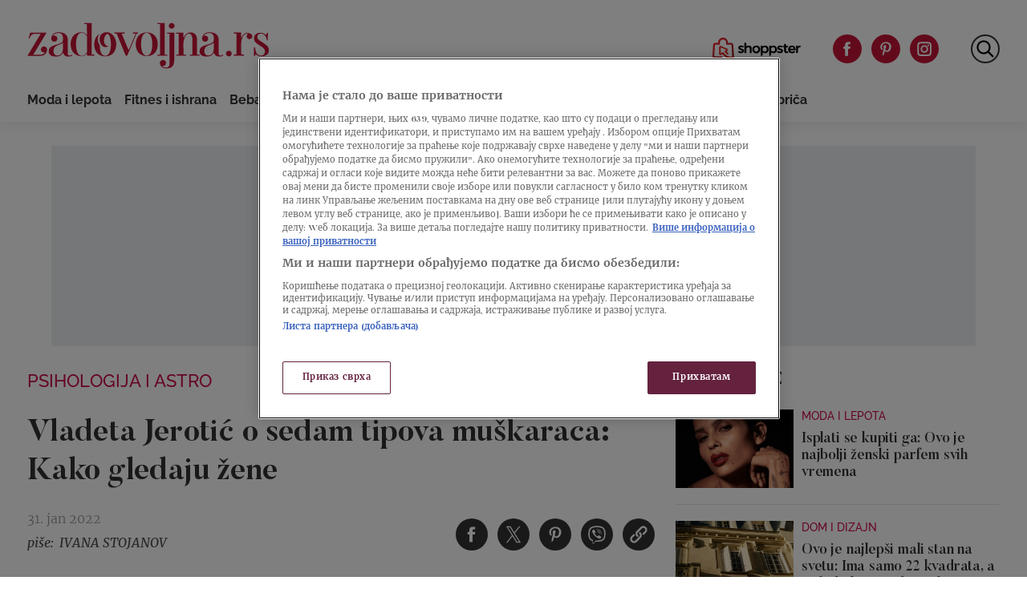

--- FILE ---
content_type: application/javascript; charset=utf-8
request_url: https://lib.wtg-ads.com/publisher/zadovoljna.nova.rs/standard.publisher.config.min.js
body_size: 8455
content:
(function(){function e(){return!(!window.googletag||!googletag.apiReady)&&(googletag.cmd.push(function(){d=googletag.defineOutOfPageSlot(i,googletag.enums.OutOfPageFormat.INTERSTITIAL),d.addService(googletag.pubads()),googletag.enableServices(),googletag.display(d),googletag.pubads().refresh([d])}),!0)}function t(){var e=document.createElement("script");e.type="text/javascript",e.src="https://securepubads.g.doubleclick.net/tag/js/gpt.js",e.async=!0,document.head.appendChild(e)}var d,i="/21876124292/zadovoljna/Zadovoljna-Interstitial";if(window.googletag=window.googletag||{cmd:[]},!e()){t();var n=setInterval(function(){e()&&clearInterval(n)},200);setTimeout(function(){clearInterval(n)},2e3)}})(),window.pbjs=window.pbjs||{que:[]},window.pbjs.que.push(function(){window.pbjs.setConfig({useBidCache:!0,userSync:{userIds:[{name:"criteo"},{name:"id5Id",params:{partner:802},storage:{type:"html5",name:"id5id",expires:90,refreshInSeconds:28800}}],auctionDelay:50}})}),window.pbjs.que.push(function(){pbjs.aliasBidder("adf","UMadf")});var sizesBillboard=[[1e3,250],[1e3,200],[980,250],[980,200],[970,250],[970,180],[970,90],[728,90],[750,200],[750,100],[320,100],[320,50],[300,100],[300,50]],sizesInfeed=[[970,250],[970,180],[970,90],[728,90],[750,200],[750,100],[336,280],[300,250],[320,100],[320,50],[300,100],[300,50]],sizesSideBrandings=[[360,1080],[160,600],[120,600]],sizesSideBanners=[[300,600],[300,250],[320,100],[320,50],[300,100],[300,50]],sizesFooter=[[1,1],[1e3,200],[970,90],[728,90],[750,200],[750,100],[468,60],[468,90],[300,100],[300,50],[320,100],[320,50]],sizesInText=[[1,1],[468,60],[468,90],[600,200],[600,250],[336,280],[300,250],[320,100],[320,50],[300,100],[300,50]],sizesAfterText=[[468,60],[468,90],[300,250],[600,200],[600,250],[320,100],[320,50],[300,100],[300,50]],sizesDynamicInText=[[1,1],[336,280],[300,250],[320,100],[320,50],[300,100],[300,50]],pbSizeBillboard=[{BidderSize:[1e3,250],BidderSizeSent:[[1e3,250],[1e3,200],[980,200],[980,250],[970,250],[970,180]],bids:[{bidder:"amx",params:{tagId:"d2F5dG9ncm93LnBs"}},{bidder:"onetag",params:{pubId:"775f9dcfac64c3b"}},{bidder:"adagio",params:{organizationId:"1031",site:"nova-rs",useAdUnitCodeAsAdUnitElementId:!0,useAdUnitCodeAsPlacement:!0,environment:"desktop/mobile"}},{bidder:"appnexus",params:{placementId:"27659502"}},{bidder:"connectad",params:{networkId:118,siteId:1071873}},{bidder:"criteo",params:{pubid:"100687",networkId:8025}},{bidder:"rtbhouse",params:{publisherId:"DPvmdEIcN6xczqVEVpOV",region:"prebid-eu"}},{bidder:"rubicon",params:{accountId:"17862",siteId:"448320",zoneId:"2596206"}},{bidder:"smartadserver",params:{siteId:"550729",pageId:"1684800",formatId:"108617",domain:"//prg.smartadserver.com"}},{bidder:"richaudience",params:{pid:"jk0x3day3f",supplyType:"site"}},{bidder:"teads",params:{placementId:"209132",pageId:"193711"}},{bidder:"UMadf",params:{mid:"1572378"}},{bidder:"UMadf",params:{mid:"1983693"}}]},{BidderSize:[970,250],BidderSizeSent:[[970,250],[970,180],[970,90],[728,90]],bids:[{bidder:"amx",params:{tagId:"d2F5dG9ncm93LnBs"}},{bidder:"onetag",params:{pubId:"775f9dcfac64c3b"}},{bidder:"adagio",params:{organizationId:"1031",site:"nova-rs",useAdUnitCodeAsAdUnitElementId:!0,useAdUnitCodeAsPlacement:!0,environment:"desktop/mobile"}},{bidder:"appnexus",params:{placementId:"27659502"}},{bidder:"connectad",params:{networkId:118,siteId:1071873}},{bidder:"criteo",params:{pubid:"100687",networkId:8025}},{bidder:"rtbhouse",params:{publisherId:"DPvmdEIcN6xczqVEVpOV",region:"prebid-eu"}},{bidder:"rubicon",params:{accountId:"17862",siteId:"448320",zoneId:"2596206"}},{bidder:"smartadserver",params:{siteId:"550729",pageId:"1684800",formatId:"62524",domain:"//prg.smartadserver.com"}},{bidder:"richaudience",params:{pid:"jk0x3day3f",supplyType:"site"}},{bidder:"teads",params:{placementId:"209132",pageId:"193711"}},{bidder:"UMadf",params:{mid:"1572378"}},{bidder:"UMadf",params:{mid:"1983693"}}]},{BidderSize:[728,90],BidderSizeSent:[[728,90],[750,200],[750,100],[468,60],[468,90]],bids:[{bidder:"amx",params:{tagId:"d2F5dG9ncm93LnBs"}},{bidder:"onetag",params:{pubId:"775f9dcfac64c3b"}},{bidder:"adagio",params:{organizationId:"1031",site:"nova-rs",useAdUnitCodeAsAdUnitElementId:!0,useAdUnitCodeAsPlacement:!0,environment:"desktop/mobile"}},{bidder:"appnexus",params:{placementId:"27659502"}},{bidder:"connectad",params:{networkId:118,siteId:1071873}},{bidder:"criteo",params:{pubid:"100687",networkId:8025}},{bidder:"rtbhouse",params:{publisherId:"DPvmdEIcN6xczqVEVpOV",region:"prebid-eu"}},{bidder:"rubicon",params:{accountId:"17862",siteId:"448320",zoneId:"2596206"}},{bidder:"smartadserver",params:{siteId:"550729",pageId:"1684800",formatId:"62186",domain:"//prg.smartadserver.com"}},{bidder:"richaudience",params:{pid:"Gr6zQvmHDq",supplyType:"site"}},{bidder:"teads",params:{placementId:"209132",pageId:"193711"}},{bidder:"UMadf",params:{mid:"1572379"}}]},{BidderSize:[320,100],BidderSizeSent:[[320,100],[320,50],[300,100],[300,50]],bids:[{bidder:"amx",params:{tagId:"d2F5dG9ncm93LnBs"}},{bidder:"onetag",params:{pubId:"775f9dcfac64c3b"}},{bidder:"adagio",params:{organizationId:"1031",site:"nova-rs",useAdUnitCodeAsAdUnitElementId:!0,useAdUnitCodeAsPlacement:!0,environment:"desktop/mobile"}},{bidder:"appnexus",params:{placementId:"27659502"}},{bidder:"connectad",params:{networkId:118,siteId:1071873}},{bidder:"criteo",params:{pubid:"100687",networkId:8025}},{bidder:"rtbhouse",params:{publisherId:"DPvmdEIcN6xczqVEVpOV",region:"prebid-eu"}},{bidder:"rubicon",params:{accountId:"17862",siteId:"448320",zoneId:"2596206"}},{bidder:"smartadserver",params:{siteId:"550729",pageId:"1684800",formatId:"62429",domain:"//prg.smartadserver.com"}},{bidder:"richaudience",params:{pid:"O1teWjFHkW",supplyType:"site"}},{bidder:"teads",params:{placementId:"209132",pageId:"193711"}},{bidder:"UMadf",params:{mid:"1572376"}},{bidder:"UMadf",params:{mid:"1854671"}}]}],pbSizeInfeed=[{BidderSize:[970,250],BidderSizeSent:[[970,180],[970,250],[970,90],[728,90],[750,200],[750,100]],bids:[{bidder:"amx",params:{tagId:"d2F5dG9ncm93LnBs"}},{bidder:"onetag",params:{pubId:"775f9dcfac64c3b"}},{bidder:"adagio",params:{organizationId:"1031",site:"nova-rs",useAdUnitCodeAsAdUnitElementId:!0,useAdUnitCodeAsPlacement:!0,environment:"desktop/mobile"}},{bidder:"appnexus",params:{placementId:"27659502"}},{bidder:"connectad",params:{networkId:118,siteId:1071873}},{bidder:"criteo",params:{pubid:"100687",networkId:8025}},{bidder:"rtbhouse",params:{publisherId:"DPvmdEIcN6xczqVEVpOV",region:"prebid-eu"}},{bidder:"rubicon",params:{accountId:"17862",siteId:"448320",zoneId:"2596206"}},{bidder:"smartadserver",params:{siteId:"550729",pageId:"1684800",formatId:"62524",domain:"//prg.smartadserver.com"}},{bidder:"richaudience",params:{pid:"jk0x3day3f",supplyType:"site"}},{bidder:"teads",params:{placementId:"209133",pageId:"193712"}},{bidder:"UMadf",params:{mid:"1572378"}},{bidder:"UMadf",params:{mid:"1983693"}}]},{BidderSize:[728,90],BidderSizeSent:[[728,90],[750,200],[750,100],[468,60],[468,90]],bids:[{bidder:"amx",params:{tagId:"d2F5dG9ncm93LnBs"}},{bidder:"onetag",params:{pubId:"775f9dcfac64c3b"}},{bidder:"adagio",params:{organizationId:"1031",site:"nova-rs",useAdUnitCodeAsAdUnitElementId:!0,useAdUnitCodeAsPlacement:!0,environment:"desktop/mobile"}},{bidder:"appnexus",params:{placementId:"27659502"}},{bidder:"connectad",params:{networkId:118,siteId:1071873}},{bidder:"criteo",params:{pubid:"100687",networkId:8025}},{bidder:"rtbhouse",params:{publisherId:"DPvmdEIcN6xczqVEVpOV",region:"prebid-eu"}},{bidder:"rubicon",params:{accountId:"17862",siteId:"448320",zoneId:"2596206"}},{bidder:"smartadserver",params:{siteId:"550729",pageId:"1684800",formatId:"62186",domain:"//prg.smartadserver.com"}},{bidder:"richaudience",params:{pid:"Gr6zQvmHDq",supplyType:"site"}},{bidder:"teads",params:{placementId:"209133",pageId:"193712"}},{bidder:"UMadf",params:{mid:"1572379"}}]},{BidderSize:[336,280],BidderSizeSent:[[336,280],[300,250],[320,100],[320,50],[300,100],[300,50]],bids:[{bidder:"amx",params:{tagId:"d2F5dG9ncm93LnBs"}},{bidder:"onetag",params:{pubId:"775f9dcfac64c3b"}},{bidder:"adagio",params:{organizationId:"1031",site:"nova-rs",useAdUnitCodeAsAdUnitElementId:!0,useAdUnitCodeAsPlacement:!0,environment:"desktop/mobile"}},{bidder:"appnexus",params:{placementId:"27659502"}},{bidder:"connectad",params:{networkId:118,siteId:1071873}},{bidder:"criteo",params:{pubid:"100687",networkId:8025}},{bidder:"rtbhouse",params:{publisherId:"DPvmdEIcN6xczqVEVpOV",region:"prebid-eu"}},{bidder:"rubicon",params:{accountId:"17862",siteId:"448320",zoneId:"2596206"}},{bidder:"smartadserver",params:{siteId:"550729",pageId:"1684800",formatId:"62431",domain:"//prg.smartadserver.com"}},{bidder:"richaudience",params:{pid:"cK0npj6ROJ",supplyType:"site"}},{bidder:"teads",params:{placementId:"209133",pageId:"193712"}},{bidder:"UMadf",params:{mid:"1572376"}},{bidder:"UMadf",params:{mid:"1983662"}}]}],pbSizeSideBrandings=[{BidderSize:[160,600],BidderSizeSent:[[160,600],[120,600]],bids:[{bidder:"amx",params:{tagId:"d2F5dG9ncm93LnBs"}},{bidder:"onetag",params:{pubId:"775f9dcfac64c3b"}},{bidder:"appnexus",params:{placementId:"27659502"}},{bidder:"connectad",params:{networkId:118,siteId:1071873}},{bidder:"criteo",params:{pubid:"100687",networkId:8025}},{bidder:"rtbhouse",params:{publisherId:"DPvmdEIcN6xczqVEVpOV",region:"prebid-eu"}},{bidder:"rubicon",params:{accountId:"17862",siteId:"448320",zoneId:"2596206"}},{bidder:"smartadserver",params:{siteId:"550729",pageId:"1684800",formatId:"62244",domain:"//prg.smartadserver.com"}},{bidder:"richaudience",params:{pid:"m4ZvqqXXuc",supplyType:"site"}},{bidder:"adagio",params:{organizationId:"1031",site:"zadovoljna-nova-rs",useAdUnitCodeAsAdUnitElementId:!0,placement:"ATF/BTF",environment:"desktop/mobile"}},{bidder:"UMadf",params:{mid:"1558904"}},{bidder:"teads",params:{placementId:"209132",pageId:"193711"}}]}],pbSizeSideBanners=[{BidderSize:[300,600],BidderSizeSent:[[300,600],[300,250],[320,100],[320,50],[300,100],[300,50]],bids:[{bidder:"amx",params:{tagId:"d2F5dG9ncm93LnBs"}},{bidder:"onetag",params:{pubId:"775f9dcfac64c3b"}},{bidder:"adagio",params:{organizationId:"1031",site:"nova-rs",useAdUnitCodeAsAdUnitElementId:!0,useAdUnitCodeAsPlacement:!0,environment:"desktop/mobile"}},{bidder:"appnexus",params:{placementId:"27659502"}},{bidder:"connectad",params:{networkId:118,siteId:1071873}},{bidder:"criteo",params:{pubid:"100687",networkId:8025}},{bidder:"rtbhouse",params:{publisherId:"DPvmdEIcN6xczqVEVpOV",region:"prebid-eu"}},{bidder:"rubicon",params:{accountId:"17862",siteId:"448320",zoneId:"2596206"}},{bidder:"smartadserver",params:{siteId:"550729",pageId:"1684800",formatId:"62189",domain:"//prg.smartadserver.com"}},{bidder:"richaudience",params:{pid:"9r462yHOKA",supplyType:"site"}},{bidder:"teads",params:{placementId:"209132",pageId:"193711"}},{bidder:"UMadf",params:{mid:"1572377"}},{bidder:"UMadf",params:{mid:"1983688"}}]},{BidderSize:[300,250],BidderSizeSent:[[300,250],[320,100],[320,50],[300,100],[300,50]],bids:[{bidder:"amx",params:{tagId:"d2F5dG9ncm93LnBs"}},{bidder:"onetag",params:{pubId:"775f9dcfac64c3b"}},{bidder:"adagio",params:{organizationId:"1031",site:"nova-rs",useAdUnitCodeAsAdUnitElementId:!0,useAdUnitCodeAsPlacement:!0,environment:"desktop/mobile"}},{bidder:"appnexus",params:{placementId:"27659502"}},{bidder:"connectad",params:{networkId:118,siteId:1071873}},{bidder:"criteo",params:{pubid:"100687",networkId:8025}},{bidder:"rtbhouse",params:{publisherId:"DPvmdEIcN6xczqVEVpOV",region:"prebid-eu"}},{bidder:"rubicon",params:{accountId:"17862",siteId:"448320",zoneId:"2596206"}},{bidder:"smartadserver",params:{siteId:"550729",pageId:"1684800",formatId:"32923",domain:"//prg.smartadserver.com"}},{bidder:"richaudience",params:{pid:"cK0npj6ROJ",supplyType:"site"}},{bidder:"teads",params:{placementId:"209132",pageId:"193711"}},{bidder:"UMadf",params:{mid:"1572375"}},{bidder:"UMadf",params:{mid:"1983662"}}]}],pbSizeFooter=[{BidderSize:[970,90],BidderSizeSent:[[1e3,200],[970,90],[728,90],[750,200],[750,100],[468,60],[468,90]],bids:[{bidder:"amx",params:{tagId:"d2F5dG9ncm93LnBs"}},{bidder:"onetag",params:{pubId:"775f9dcfac64c3b"}},{bidder:"adagio",params:{organizationId:"1031",site:"zadovoljna-nova-rs",useAdUnitCodeAsAdUnitElementId:!0,placement:"ATF/BTF",environment:"desktop/mobile"}},{bidder:"appnexus",params:{placementId:"27659502"}},{bidder:"connectad",params:{networkId:118,siteId:1071873}},{bidder:"criteo",params:{pubid:"100687",networkId:8025}},{bidder:"rtbhouse",params:{publisherId:"DPvmdEIcN6xczqVEVpOV",region:"prebid-eu"}},{bidder:"rubicon",params:{accountId:"17862",siteId:"448320",zoneId:"2596206"}},{bidder:"smartadserver",params:{siteId:"550729",pageId:"1684800",formatId:"63332",domain:"//prg.smartadserver.com"}},{bidder:"richaudience",params:{pid:"fWfdqeTqdx",supplyType:"site"}},{bidder:"teads",params:{placementId:"209132",pageId:"193711"}},{bidder:"UMadf",params:{mid:"1572379"}}]},{BidderSize:[728,90],BidderSizeSent:[[728,90],[750,200],[750,100],[468,60],[468,90]],bids:[{bidder:"amx",params:{tagId:"d2F5dG9ncm93LnBs"}},{bidder:"onetag",params:{pubId:"775f9dcfac64c3b"}},{bidder:"adagio",params:{organizationId:"1031",site:"nova-rs",useAdUnitCodeAsAdUnitElementId:!0,useAdUnitCodeAsPlacement:!0,environment:"desktop/mobile"}},{bidder:"appnexus",params:{placementId:"27659502"}},{bidder:"connectad",params:{networkId:118,siteId:1071873}},{bidder:"criteo",params:{pubid:"100687",networkId:8025}},{bidder:"rtbhouse",params:{publisherId:"DPvmdEIcN6xczqVEVpOV",region:"prebid-eu"}},{bidder:"rubicon",params:{accountId:"17862",siteId:"448320",zoneId:"2596206"}},{bidder:"smartadserver",params:{siteId:"550729",pageId:"1684800",formatId:"62186",domain:"//prg.smartadserver.com"}},{bidder:"richaudience",params:{pid:"Gr6zQvmHDq",supplyType:"site"}},{bidder:"teads",params:{placementId:"209132",pageId:"193711"}},{bidder:"UMadf",params:{mid:"1572379"}}]},{BidderSize:[320,100],BidderSizeSent:[[300,100],[300,50],[320,100],[320,50]],bids:[{bidder:"amx",params:{tagId:"d2F5dG9ncm93LnBs"}},{bidder:"onetag",params:{pubId:"775f9dcfac64c3b"}},{bidder:"adagio",params:{organizationId:"1031",site:"nova-rs",useAdUnitCodeAsAdUnitElementId:!0,useAdUnitCodeAsPlacement:!0,environment:"desktop/mobile"}},{bidder:"appnexus",params:{placementId:"27659502"}},{bidder:"connectad",params:{networkId:118,siteId:1071873}},{bidder:"criteo",params:{pubid:"100687",networkId:8025}},{bidder:"rtbhouse",params:{publisherId:"DPvmdEIcN6xczqVEVpOV",region:"prebid-eu"}},{bidder:"rubicon",params:{accountId:"17862",siteId:"448320",zoneId:"2596206"}},{bidder:"smartadserver",params:{siteId:"550729",pageId:"1684800",formatId:"62429",domain:"//prg.smartadserver.com"}},{bidder:"richaudience",params:{pid:"O1teWjFHkW",supplyType:"site"}},{bidder:"teads",params:{placementId:"209132",pageId:"193711"}},{bidder:"UMadf",params:{mid:"1572376"}},{bidder:"UMadf",params:{mid:"1854671"}}]}],pbSizeInText=[{BidderSize:[600,250],BidderSizeSent:[[468,60],[468,90],[300,250],[600,200],[600,250]],bids:[{bidder:"amx",params:{tagId:"d2F5dG9ncm93LnBs"}},{bidder:"onetag",params:{pubId:"775f9dcfac64c3b"}},{bidder:"adagio",params:{organizationId:"1031",site:"nova-rs",useAdUnitCodeAsAdUnitElementId:!0,useAdUnitCodeAsPlacement:!0,environment:"desktop/mobile"}},{bidder:"appnexus",params:{placementId:"27659502"}},{bidder:"connectad",params:{networkId:118,siteId:1071873}},{bidder:"criteo",params:{pubid:"100687",networkId:8025}},{bidder:"rtbhouse",params:{publisherId:"DPvmdEIcN6xczqVEVpOV",region:"prebid-eu"}},{bidder:"rubicon",params:{accountId:"17862",siteId:"448320",zoneId:"2596206"}},{bidder:"smartadserver",params:{siteId:"550729",pageId:"1684800",formatId:"62186",domain:"//prg.smartadserver.com"}},{bidder:"richaudience",params:{pid:"v9UU98F4To",supplyType:"site"}},{bidder:"teads",params:{placementId:"209133",pageId:"193712"}},{bidder:"UMadf",params:{mid:"1572379"}}]},{BidderSize:[468,60],BidderSizeSent:[[468,60],[468,90],[300,250],[600,200],[600,250],[336,280]],bids:[{bidder:"amx",params:{tagId:"d2F5dG9ncm93LnBs"}},{bidder:"onetag",params:{pubId:"775f9dcfac64c3b"}},{bidder:"adagio",params:{organizationId:"1031",site:"nova-rs",useAdUnitCodeAsAdUnitElementId:!0,useAdUnitCodeAsPlacement:!0,environment:"desktop/mobile"}},{bidder:"appnexus",params:{placementId:"27659502"}},{bidder:"connectad",params:{networkId:118,siteId:1071873}},{bidder:"criteo",params:{pubid:"100687",networkId:8025}},{bidder:"rtbhouse",params:{publisherId:"DPvmdEIcN6xczqVEVpOV",region:"prebid-eu"}},{bidder:"rubicon",params:{accountId:"17862",siteId:"448320",zoneId:"2596206"}},{bidder:"smartadserver",params:{siteId:"550729",pageId:"1684800",formatId:"63831",domain:"//prg.smartadserver.com"}},{bidder:"richaudience",params:{pid:"v9UU98F4To",supplyType:"site"}},{bidder:"teads",params:{placementId:"209133",pageId:"193712"}},{bidder:"UMadf",params:{mid:"1572379"}}]},{BidderSize:[336,280],BidderSizeSent:[[336,280],[300,250],[320,100],[320,50],[300,100],[300,50]],bids:[{bidder:"amx",params:{tagId:"d2F5dG9ncm93LnBs"}},{bidder:"onetag",params:{pubId:"775f9dcfac64c3b"}},{bidder:"adagio",params:{organizationId:"1031",site:"nova-rs",useAdUnitCodeAsAdUnitElementId:!0,useAdUnitCodeAsPlacement:!0,environment:"desktop/mobile"}},{bidder:"appnexus",params:{placementId:"27659502"}},{bidder:"connectad",params:{networkId:118,siteId:1071873}},{bidder:"criteo",params:{pubid:"100687",networkId:8025}},{bidder:"rtbhouse",params:{publisherId:"DPvmdEIcN6xczqVEVpOV",region:"prebid-eu"}},{bidder:"rubicon",params:{accountId:"17862",siteId:"448320",zoneId:"2596206"}},{bidder:"smartadserver",params:{siteId:"550729",pageId:"1684800",formatId:"62431",domain:"//prg.smartadserver.com"}},{bidder:"richaudience",params:{pid:"cK0npj6ROJ",supplyType:"site"}},{bidder:"teads",params:{placementId:"209133",pageId:"193712"}},{bidder:"UMadf",params:{mid:"1572375"}},{bidder:"UMadf",params:{mid:"1983684"}}]}],pbSizeAfterText=[{BidderSize:[600,250],BidderSizeSent:[[468,60],[468,90],[300,250],[600,200],[600,250]],bids:[{bidder:"amx",params:{tagId:"d2F5dG9ncm93LnBs"}},{bidder:"onetag",params:{pubId:"775f9dcfac64c3b"}},{bidder:"adagio",params:{organizationId:"1031",site:"nova-rs",useAdUnitCodeAsAdUnitElementId:!0,useAdUnitCodeAsPlacement:!0,environment:"desktop/mobile"}},{bidder:"appnexus",params:{placementId:"27659502"}},{bidder:"connectad",params:{networkId:118,siteId:1071873}},{bidder:"criteo",params:{pubid:"100687",networkId:8025}},{bidder:"rtbhouse",params:{publisherId:"DPvmdEIcN6xczqVEVpOV",region:"prebid-eu"}},{bidder:"rubicon",params:{accountId:"17862",siteId:"448320",zoneId:"2596206"}},{bidder:"smartadserver",params:{siteId:"550729",pageId:"1684800",formatId:"118105",domain:"//prg.smartadserver.com"}},{bidder:"richaudience",params:{pid:"v9UU98F4To",supplyType:"site"}},{bidder:"teads",params:{placementId:"209133",pageId:"193712"}},{bidder:"UMadf",params:{mid:"1572379"}}]},{BidderSize:[468,60],BidderSizeSent:[[468,60],[468,90],[300,250],[320,100],[320,50],[300,100],[300,50]],bids:[{bidder:"amx",params:{tagId:"d2F5dG9ncm93LnBs"}},{bidder:"onetag",params:{pubId:"775f9dcfac64c3b"}},{bidder:"adagio",params:{organizationId:"1031",site:"nova-rs",useAdUnitCodeAsAdUnitElementId:!0,useAdUnitCodeAsPlacement:!0,environment:"desktop/mobile"}},{bidder:"appnexus",params:{placementId:"27659502"}},{bidder:"connectad",params:{networkId:118,siteId:1071873}},{bidder:"criteo",params:{pubid:"100687",networkId:8025}},{bidder:"rtbhouse",params:{publisherId:"DPvmdEIcN6xczqVEVpOV",region:"prebid-eu"}},{bidder:"rubicon",params:{accountId:"17862",siteId:"448320",zoneId:"2596206"}},{bidder:"smartadserver",params:{siteId:"550729",pageId:"1684800",formatId:"63831",domain:"//prg.smartadserver.com"}},{bidder:"richaudience",params:{pid:"v9UU98F4To",supplyType:"site"}},{bidder:"teads",params:{placementId:"209133",pageId:"193712"}},{bidder:"UMadf",params:{mid:"1572375"}}]},{BidderSize:[300,250],BidderSizeSent:[[300,250],[320,100],[320,50],[300,100],[300,50]],bids:[{bidder:"amx",params:{tagId:"d2F5dG9ncm93LnBs"}},{bidder:"onetag",params:{pubId:"775f9dcfac64c3b"}},{bidder:"adagio",params:{organizationId:"1031",site:"nova-rs",useAdUnitCodeAsAdUnitElementId:!0,useAdUnitCodeAsPlacement:!0,environment:"desktop/mobile"}},{bidder:"appnexus",params:{placementId:"27659502"}},{bidder:"connectad",params:{networkId:118,siteId:1071873}},{bidder:"criteo",params:{pubid:"100687",networkId:8025}},{bidder:"rtbhouse",params:{publisherId:"DPvmdEIcN6xczqVEVpOV",region:"prebid-eu"}},{bidder:"rubicon",params:{accountId:"17862",siteId:"448320",zoneId:"2596206"}},{bidder:"smartadserver",params:{siteId:"550729",pageId:"1684800",formatId:"32923",domain:"//prg.smartadserver.com"}},{bidder:"richaudience",params:{pid:"cK0npj6ROJ",supplyType:"site"}},{bidder:"teads",params:{placementId:"209133",pageId:"193712"}},{bidder:"UMadf",params:{mid:"1572375"}},{bidder:"UMadf",params:{mid:"1983662"}}]}],pbSizeDynamicInText=[{BidderSize:[336,280],BidderSizeSent:[[336,280],[300,250],[320,100],[320,50],[300,100],[300,50]],bids:[{bidder:"amx",params:{tagId:"d2F5dG9ncm93LnBs"}},{bidder:"onetag",params:{pubId:"775f9dcfac64c3b"}},{bidder:"adagio",params:{organizationId:"1031",site:"nova-rs",useAdUnitCodeAsAdUnitElementId:!0,useAdUnitCodeAsPlacement:!0,environment:"desktop/mobile"}},{bidder:"appnexus",params:{placementId:"27659502"}},{bidder:"connectad",params:{networkId:118,siteId:1071873}},{bidder:"criteo",params:{pubid:"100687",networkId:8025}},{bidder:"rtbhouse",params:{publisherId:"DPvmdEIcN6xczqVEVpOV",region:"prebid-eu"}},{bidder:"rubicon",params:{accountId:"17862",siteId:"448320",zoneId:"2596206"}},{bidder:"smartadserver",params:{siteId:"550729",pageId:"1684800",formatId:"62431",domain:"//prg.smartadserver.com"}},{bidder:"richaudience",params:{pid:"cK0npj6ROJ",supplyType:"site"}},{bidder:"teads",params:{placementId:"209133",pageId:"193712"}},{bidder:"UMadf",params:{mid:"1572375"}},{bidder:"UMadf",params:{mid:"1983662"}}]}],mappingBillboard=[[[2e3,21],[[1400,250],[1200,250],[1e3,250],[1e3,200],[980,250],[980,200],[970,250],[970,180],[970,90],[728,90],[750,200],[750,100],[1,1]]],[[1800,21],[[1200,250],[1e3,250],[1e3,200],[980,250],[980,200],[970,250],[970,180],[970,90],[728,90],[750,200],[750,100],[1,1]]],[[1023,21],[[1e3,250],[1e3,200],[980,250],[980,200],[970,250],[970,180],[970,90],[728,90],[750,200],[750,100],[1,1]]],[[768,21],[[728,90],[750,200],[750,100],[1,1]]],[[320,21],[[320,100],[320,50],[300,100],[300,50],[1,1]]],[[21,21],[[320,100],[320,50],[300,100],[300,50],[1,1]]]],mappingInfeed=[[[1023,21],[[970,180],[970,250],[970,90],[728,90],[750,200],[750,100],[1,1]]],[[768,21],[[728,90],[750,200],[750,100],[1,1]]],[[512,21],[[336,280],[300,250],[320,100],[320,50],[300,100],[300,50],[1,1]]],[[340,21],[[336,280],[300,250],[320,100],[320,50],[300,100],[300,50],[1,1]]],[[320,21],[[336,280],[300,250],[320,100],[320,50],[300,100],[300,50],[1,1]]],[[21,21],[[336,280],[300,250],[320,100],[320,50],[300,100],[300,50],[1,1]]]],mappingSideBrandings=[[[1365,21],[[360,1080],[120,600],[160,600],[1,1]]],[[21,21],[]]],mappingSideBanners=[[[1023,21],[[300,250],[300,600],[1,1]]],[[320,21],[[300,250],[320,100],[320,50],[300,100],[300,50],[1,1]]],[[21,21],[[300,250],[320,100],[320,50],[300,100],[300,50],[1,1]]]],mappingFooter=[[[1023,21],[[1,1],[1e3,200],[970,90],[750,200],[750,100],[728,90]]],[[768,21],[[1,1],[750,200],[750,100],[728,90],[468,60],[468,90]]],[[320,21],[[1,1],[300,100],[300,50],[320,100],[320,50]]],[[21,21],[[1,1],[300,100],[300,50],[320,100],[320,50]]]],mappingInText=[[[1780,21],[[1,1],[468,60],[468,90],[300,250],[600,200],[600,250]]],[[1024,21],[[1,1],[468,60],[468,90],[300,250],[600,200],[600,250]]],[[512,21],[[1,1],[468,60],[468,90],[336,280],[300,250]]],[[340,21],[[1,1],[336,280],[300,250],[320,100],[320,50],[300,100],[300,50]]],[[320,21],[[1,1],[300,250],[320,100],[320,50],[300,100],[300,50]]],[[21,21],[[1,1],[300,250]]]],mappingAfterText=[[[1780,21],[[468,60],[468,90],[300,250],[600,200],[600,250],[1,1]]],[[1024,21],[[468,60],[468,90],[300,250],[600,200],[600,250],[1,1]]],[[512,21],[[468,60],[300,250],[320,100],[320,50],[300,100],[300,50],[1,1]]],[[320,21],[[300,250],[320,100],[320,50],[300,100],[300,50],[1,1]]],[[21,21],[[300,250],[320,100],[320,50],[300,100],[300,50],[1,1]]]],mappingDynamicInText=[[[768,21],[]],[[21,21],[[1,1],[336,280],[300,250],[320,100],[320,50],[300,100],[300,50],[1,1]]]];w2g.publisherConfigCallback(conf={adDelay:!0,slotsCss:!1,gdpr:{set:!0,v2:!0},wtgl:!0,slots:[{SlotId:"div-gpt-ad-1618306416590-0",type:{name:"lazy",px:"250"},Handle:{selector:"",insert:{type:"after"}},AdUnitName:"/21876124292/zadovoljna/zadovoljna-bilbord",Sizes:sizesBillboard,PBSize:pbSizeBillboard,Mapping:mappingBillboard},{SlotId:"div-gpt-ad-1611237983577-0-passback",type:{name:"runonevent",event:"testPassback"},Handle:{selector:"",insert:{type:"after"}},AdUnitName:"/21876124292/zadovoljna/zadovoljna-bilbord-passback",Sizes:sizesBillboard,PBSize:pbSizeBillboard,Mapping:mappingBillboard},{SlotId:"div-gpt-ad-1618306527448-0",type:{name:"lazy",px:"150"},Handle:{selector:"",insert:{type:"after"}},AdUnitName:"/21876124292/zadovoljna/zadovoljna-In-feed-1",Sizes:sizesInfeed,PBSize:pbSizeInfeed,Mapping:[[[1023,21],[[970,500],[970,180],[970,250],[970,90],[728,90],[750,200],[750,100],[1,1]]],[[768,21],[[728,90],[750,200],[750,100],[1,1]]],[[512,21],[[336,280],[300,250],[320,100],[320,50],[300,100],[300,50],[1,1]]],[[340,21],[[336,280],[300,250],[320,100],[320,50],[300,100],[300,50],[1,1]]],[[320,21],[[336,280],[300,250],[320,100],[320,50],[300,100],[300,50],[1,1]]],[[21,21],[[336,280],[300,250],[320,100],[320,50],[300,100],[300,50],[1,1]]]]},{SlotId:"div-gpt-ad-1618306595910-0",type:{name:"lazy",px:"150"},Handle:{selector:"",insert:{type:"after"}},AdUnitName:"/21876124292/zadovoljna/zadovoljna-In-feed-2",Sizes:sizesInfeed,PBSize:pbSizeInfeed,Mapping:mappingInfeed},{SlotId:"div-gpt-ad-1618306689998-0",type:{name:"lazy",px:"150"},Handle:{selector:"",insert:{type:"after"}},AdUnitName:"/21876124292/zadovoljna/zadovoljna-In-feed-3",Sizes:sizesInfeed,PBSize:pbSizeInfeed,Mapping:mappingInfeed},{SlotId:"div-gpt-ad-1618307362045-0",Handle:{selector:"",insert:{type:"after"}},AdUnitName:"/21876124292/zadovoljna/zadovoljna-wallp-levi",Sizes:sizesSideBrandings,PBSize:pbSizeSideBrandings,Mapping:mappingSideBrandings},{SlotId:"div-gpt-ad-1618307289256-0",Handle:{selector:"",insert:{type:"after"}},AdUnitName:"/21876124292/zadovoljna/zadovoljna-wallp-desni",Sizes:sizesSideBrandings,PBSize:pbSizeSideBrandings,Mapping:mappingSideBrandings},{SlotId:"div-gpt-ad-1618306795456-0",type:{name:"lazy",px:"1000"},Handle:{selector:"",insert:{type:"after"}},AdUnitName:"/21876124292/zadovoljna/zadovoljna-sb-1",Sizes:sizesSideBanners,PBSize:pbSizeSideBanners,Mapping:mappingSideBanners},{SlotId:"div-gpt-ad-1618306846087-0",type:{name:"lazy",px:"150"},Handle:{selector:"",insert:{type:"after"}},AdUnitName:"/21876124292/zadovoljna/zadovoljna-sb-2",Sizes:sizesSideBanners,PBSize:pbSizeSideBanners,Mapping:mappingSideBanners},{SlotId:"div-gpt-ad-1618307041489-0",type:{name:"lazy",px:"150"},Handle:{selector:"",insert:{type:"after"}},AdUnitName:"/21876124292/zadovoljna/zadovoljna-sb-3",Sizes:sizesSideBanners,PBSize:pbSizeSideBanners,Mapping:mappingSideBanners},{SlotId:"div-gpt-ad-1618306989865-0",delay:!0,Handle:{selector:"",insert:{type:"after"}},AdUnitName:"/21876124292/zadovoljna/zadovoljna-sticky-footer",Sizes:sizesFooter,PBSize:pbSizeFooter,Mapping:mappingFooter},{SlotId:"div-gpt-ad-1620634204019-0",type:{name:"lazy",px:"150"},Handle:{selector:"",insert:{type:"after"}},AdUnitName:"/21876124292/zadovoljna/zadovoljna-inText",Sizes:sizesInText,PBSize:pbSizeInText,Mapping:mappingInText},{SlotId:"div-gpt-ad-1621846207850-0",type:{name:"lazy",px:"150"},Handle:{selector:"",insert:{type:"after"}},AdUnitName:"/21876124292/zadovoljna/zadovoljna-afterText",Sizes:mappingAfterText,PBSize:pbSizeAfterText,Mapping:mappingAfterText},{SlotId:"div-gpt-ad-1622631164057-0",type:{name:"lazy",px:"300"},Handle:{selector:"",insert:{type:"after"}},AdUnitName:"/21876124292/zadovoljna/zadovoljna-dinamicki-InText",Sizes:sizesDynamicInText,PBSize:pbSizeDynamicInText,Mapping:mappingDynamicInText},{SlotId:"div-gpt-ad-1650456208651-0",type:{name:"lazy",px:"300"},Handle:{selector:"",insert:{type:"after"}},AdUnitName:"/21876124292/zadovoljna/ZadovoljnaRS-Dynamic-Intext-2",Sizes:sizesDynamicInText,PBSize:pbSizeDynamicInText,Mapping:mappingDynamicInText},{SlotId:"div-gpt-ad-1650456235301-0",type:{name:"lazy",px:"300"},Handle:{selector:"",insert:{type:"after"}},AdUnitName:"/21876124292/zadovoljna/ZadovoljnaRS-Dynamic-Intext-3",Sizes:sizesDynamicInText,PBSize:pbSizeDynamicInText,Mapping:mappingDynamicInText},{SlotId:"div-gpt-ad-1650456257337-0",type:{name:"lazy",px:"300"},Handle:{selector:"",insert:{type:"after"}},AdUnitName:"/21876124292/zadovoljna/ZadovoljnaRS-Dynamic-Intext-4",Sizes:sizesDynamicInText,PBSize:pbSizeDynamicInText,Mapping:mappingDynamicInText},{SlotId:"div-gpt-ad-1650456278909-0",type:{name:"lazy",px:"300"},Handle:{selector:"",insert:{type:"after"}},AdUnitName:"/21876124292/zadovoljna/ZadovoljnaRS-Dynamic-Intext-5",Sizes:sizesDynamicInText,PBSize:pbSizeDynamicInText,Mapping:mappingDynamicInText},{SlotId:"div-gpt-ad-1650456308317-0",type:{name:"lazy",px:"300"},Handle:{selector:"",insert:{type:"after"}},AdUnitName:"/21876124292/zadovoljna/ZadovoljnaRS-Dynamic-Intext-6",Sizes:sizesDynamicInText,PBSize:pbSizeDynamicInText,Mapping:mappingDynamicInText},{SlotId:"div-gpt-ad-1650456332644-0",type:{name:"lazy",px:"300"},Handle:{selector:"",insert:{type:"after"}},AdUnitName:"/21876124292/zadovoljna/ZadovoljnaRS-Dynamic-Intext-7",Sizes:sizesDynamicInText,PBSize:pbSizeDynamicInText,Mapping:mappingDynamicInText},{SlotId:"div-gpt-ad-1650456353063-0",type:{name:"lazy",px:"300"},Handle:{selector:"",insert:{type:"after"}},AdUnitName:"/21876124292/zadovoljna/ZadovoljnaRS-Dynamic-Intext-8",Sizes:sizesDynamicInText,PBSize:pbSizeDynamicInText,Mapping:mappingDynamicInText},{SlotId:"div-gpt-ad-1650456400148-0",type:{name:"lazy",px:"300"},Handle:{selector:"",insert:{type:"after"}},AdUnitName:"/21876124292/zadovoljna/ZadovoljnaRS-Dynamic-Intext-9",Sizes:sizesDynamicInText,PBSize:pbSizeDynamicInText,Mapping:mappingDynamicInText},{SlotId:"div-gpt-ad-1651069364454-0",type:{name:"lazy",px:"300"},Handle:{selector:"",insert:{type:"after"}},AdUnitName:"/21876124292/zadovoljna/ZadovoljnaRS-Dynamic-Intext-10",Sizes:sizesDynamicInText,PBSize:pbSizeDynamicInText,Mapping:mappingDynamicInText}],prebid:{timeout:1500,USD:.92,currency:!0,defaultCurrency:"EUR",schain:{validation:"strict",config:{ver:"1.0",complete:1,nodes:[{asi:"waytogrow.eu",sid:"6228787",hp:1}]}},bidderSettings:{appnexus:{bidCpmAdjustment:function(e){return.86*e*conf.prebid.USD},storageAllowed:!0},adagio:{bidCpmAdjustment:function(e){return e*conf.prebid.USD},storageAllowed:!0},amx:{bidCpmAdjustment:function(e){return e*conf.prebid.USD},storageAllowed:!0},onetag:{bidCpmAdjustment:function(e){return 1*e*conf.prebid.EUR},storageAllowed:!0},rubicon:{bidCpmAdjustment:function(e){return.81*e*conf.prebid.USD},storageAllowed:!0},smartadserver:{bidCpmAdjustment:function(e){return.9*e*conf.prebid.EUR},storageAllowed:!0},criteo:{bidCpmAdjustment:function(e){return e*conf.prebid.EUR},storageAllowed:!0},rtbhouse:{bidCpmAdjustment:function(e){return e*conf.prebid.USD},storageAllowed:!0},teads:{bidCpmAdjustment:function(e){return e*conf.prebid.PLN},storageAllowed:!0},connectad:{bidCpmAdjustment:function(e){return e*conf.prebid.USD},storageAllowed:!0},UMadf:{bidCpmAdjustment:function(e){return.9*e*conf.prebid.EUR}}},customConfigObject:{buckets:[{precision:2,min:0,max:4,increment:.01},{precision:2,min:4,max:8,increment:.01},{precision:2,min:8,max:12,increment:.01},{precision:2,min:12,max:50,increment:.1},{precision:2,min:50,max:200,increment:.5}]}}}),function(){function e(i){var n=d[i];if(void 0!==n)return n.exports;var a=d[i]={exports:{}};return t[i](a,a.exports,e),a.exports}var t={466:function(e){"use strict";e.exports={
removeAdUnits:["/21876124292/zadovoljna/zadovoljna-wallp-desni","/21876124292/zadovoljna/zadovoljna-wallp-levi","/21876124292/zadovoljna/zadovoljna-sticky-footer","/21876124292/zadovoljna/zadovoljna-inText","/21876124292/zadovoljna/zadovoljna-dinamicki-InText","/21876124292/zadovoljna/ZadovoljnaRS-Dynamic-Intext-2","/21876124292/zadovoljna/ZadovoljnaRS-Dynamic-Intext-3","/21876124292/zadovoljna/ZadovoljnaRS-Dynamic-Intext-4","/21876124292/zadovoljna/ZadovoljnaRS-Dynamic-Intext-5","/21876124292/zadovoljna/ZadovoljnaRS-Dynamic-Intext-6","/21876124292/zadovoljna/ZadovoljnaRS-Dynamic-Intext-7","/21876124292/zadovoljna/ZadovoljnaRS-Dynamic-Intext-8","/21876124292/zadovoljna/ZadovoljnaRS-Dynamic-Intext-9","/21876124292/zadovoljna/ZadovoljnaRS-Dynamic-Intext-10"],prebidObject:"pbjs",maxUnfilled:"2",leaveIframe:!0,advertiserId:{allowed:["4853656520","5101782434"]}}},337:function(){!function(){"use strict";function e(e){try{return e.defaultView&&e.defaultView.frameElement||null}catch(e){return null}}function t(e){this.time=e.time,this.target=e.target,this.rootBounds=r(e.rootBounds),this.boundingClientRect=r(e.boundingClientRect),this.intersectionRect=r(e.intersectionRect||{top:0,bottom:0,left:0,right:0,width:0,height:0}),this.isIntersecting=!!e.intersectionRect;var t=this.boundingClientRect,d=t.width*t.height,i=this.intersectionRect,n=i.width*i.height;this.intersectionRatio=d?Number((n/d).toFixed(4)):this.isIntersecting?1:0}function d(e,t){var d,i,n,a=t||{};if("function"!=typeof e)throw new Error("callback must be a function");if(a.root&&1!=a.root.nodeType&&9!=a.root.nodeType)throw new Error("root must be a Document or Element");this._checkForIntersections=(d=this._checkForIntersections.bind(this),i=this.THROTTLE_TIMEOUT,n=null,function(){n||(n=setTimeout(function(){d(),n=null},i))}),this._callback=e,this._observationTargets=[],this._queuedEntries=[],this._rootMarginValues=this._parseRootMargin(a.rootMargin),this.thresholds=this._initThresholds(a.threshold),this.root=a.root||null,this.rootMargin=this._rootMarginValues.map(function(e){return e.value+e.unit}).join(" "),this._monitoringDocuments=[],this._monitoringUnsubscribes=[]}function i(e,t,d,i){"function"==typeof e.addEventListener?e.addEventListener(t,d,i||!1):"function"==typeof e.attachEvent&&e.attachEvent("on"+t,d)}function n(e,t,d,i){"function"==typeof e.removeEventListener?e.removeEventListener(t,d,i||!1):"function"==typeof e.detachEvent&&e.detachEvent("on"+t,d)}function a(e){var t;try{t=e.getBoundingClientRect()}catch(e){}return t?(t.width&&t.height||(t={top:t.top,right:t.right,bottom:t.bottom,left:t.left,width:t.right-t.left,height:t.bottom-t.top}),t):{top:0,bottom:0,left:0,right:0,width:0,height:0}}function r(e){return!e||"x"in e?e:{top:e.top,y:e.top,bottom:e.bottom,left:e.left,x:e.left,right:e.right,width:e.width,height:e.height}}function o(e,t){var d=t.top-e.top,i=t.left-e.left;return{top:d,left:i,height:t.height,width:t.width,bottom:d+t.height,right:i+t.width}}function s(e,t){for(var d=t;d;){if(d==e)return!0;d=p(d)}return!1}function p(t){var d=t.parentNode;return 9==t.nodeType&&t!=c?e(t):(d&&d.assignedSlot&&(d=d.assignedSlot.parentNode),d&&11==d.nodeType&&d.host?d.host:d)}function m(e){return e&&9===e.nodeType}if("object"==typeof window)if("IntersectionObserver"in window&&"IntersectionObserverEntry"in window&&"intersectionRatio"in window.IntersectionObserverEntry.prototype)"isIntersecting"in window.IntersectionObserverEntry.prototype||Object.defineProperty(window.IntersectionObserverEntry.prototype,"isIntersecting",{get:function(){return this.intersectionRatio>0}});else{var c=function(t){for(var d=window.document,i=e(d);i;)i=e(d=i.ownerDocument);return d}(),l=[],b=null,u=null;d.prototype.THROTTLE_TIMEOUT=100,d.prototype.POLL_INTERVAL=null,d.prototype.USE_MUTATION_OBSERVER=!0,d._setupCrossOriginUpdater=function(){return b||(b=function(e,t){u=e&&t?o(e,t):{top:0,bottom:0,left:0,right:0,width:0,height:0},l.forEach(function(e){e._checkForIntersections()})}),b},d._resetCrossOriginUpdater=function(){b=null,u=null},d.prototype.observe=function(e){if(!this._observationTargets.some(function(t){return t.element==e})){if(!e||1!=e.nodeType)throw new Error("target must be an Element");this._registerInstance(),this._observationTargets.push({element:e,entry:null}),this._monitorIntersections(e.ownerDocument),this._checkForIntersections()}},d.prototype.unobserve=function(e){this._observationTargets=this._observationTargets.filter(function(t){return t.element!=e}),this._unmonitorIntersections(e.ownerDocument),0==this._observationTargets.length&&this._unregisterInstance()},d.prototype.disconnect=function(){this._observationTargets=[],this._unmonitorAllIntersections(),this._unregisterInstance()},d.prototype.takeRecords=function(){var e=this._queuedEntries.slice();return this._queuedEntries=[],e},d.prototype._initThresholds=function(e){var t=e||[0];return Array.isArray(t)||(t=[t]),t.sort().filter(function(e,t,d){if("number"!=typeof e||isNaN(e)||e<0||e>1)throw new Error("threshold must be a number between 0 and 1 inclusively");return e!==d[t-1]})},d.prototype._parseRootMargin=function(e){var t=(e||"0px").split(/\s+/).map(function(e){var t=/^(-?\d*\.?\d+)(px|%)$/.exec(e);if(!t)throw new Error("rootMargin must be specified in pixels or percent");return{value:parseFloat(t[1]),unit:t[2]}});return t[1]=t[1]||t[0],t[2]=t[2]||t[0],t[3]=t[3]||t[1],t},d.prototype._monitorIntersections=function(t){var d=t.defaultView;if(d&&-1==this._monitoringDocuments.indexOf(t)){var a=this._checkForIntersections,r=null,o=null;this.POLL_INTERVAL?r=d.setInterval(a,this.POLL_INTERVAL):(i(d,"resize",a,!0),i(t,"scroll",a,!0),this.USE_MUTATION_OBSERVER&&"MutationObserver"in d&&(o=new d.MutationObserver(a)).observe(t,{attributes:!0,childList:!0,characterData:!0,subtree:!0})),this._monitoringDocuments.push(t),this._monitoringUnsubscribes.push(function(){var e=t.defaultView;e&&(r&&e.clearInterval(r),n(e,"resize",a,!0)),n(t,"scroll",a,!0),o&&o.disconnect()});var s=this.root&&(this.root.ownerDocument||this.root)||c;if(t!=s){var p=e(t);p&&this._monitorIntersections(p.ownerDocument)}}},d.prototype._unmonitorIntersections=function(t){var d=this._monitoringDocuments.indexOf(t);if(-1!=d){var i=this.root&&(this.root.ownerDocument||this.root)||c,n=this._observationTargets.some(function(d){var n=d.element.ownerDocument;if(n==t)return!0;for(;n&&n!=i;){var a=e(n);if((n=a&&a.ownerDocument)==t)return!0}return!1});if(!n){var a=this._monitoringUnsubscribes[d];if(this._monitoringDocuments.splice(d,1),this._monitoringUnsubscribes.splice(d,1),a(),t!=i){var r=e(t);r&&this._unmonitorIntersections(r.ownerDocument)}}}},d.prototype._unmonitorAllIntersections=function(){var e=this._monitoringUnsubscribes.slice(0);this._monitoringDocuments.length=0,this._monitoringUnsubscribes.length=0;for(var t=0;t<e.length;t++)e[t]()},d.prototype._checkForIntersections=function(){if(this.root||!b||u){var e=this._rootIsInDom(),d=e?this._getRootRect():{top:0,bottom:0,left:0,right:0,width:0,height:0};this._observationTargets.forEach(function(i){var n=i.element,r=a(n),o=this._rootContainsTarget(n),s=i.entry,p=e&&o&&this._computeTargetAndRootIntersection(n,r,d),m=null;this._rootContainsTarget(n)?b&&!this.root||(m=d):m={top:0,bottom:0,left:0,right:0,width:0,height:0};var c=i.entry=new t({time:window.performance&&performance.now&&performance.now(),target:n,boundingClientRect:r,rootBounds:m,intersectionRect:p});s?e&&o?this._hasCrossedThreshold(s,c)&&this._queuedEntries.push(c):s&&s.isIntersecting&&this._queuedEntries.push(c):this._queuedEntries.push(c)},this),this._queuedEntries.length&&this._callback(this.takeRecords(),this)}},d.prototype._computeTargetAndRootIntersection=function(e,t,d){if("none"!=window.getComputedStyle(e).display){for(var i,n,r,s,m,l,g,I,f=t,h=p(e),v=!1;!v&&h;){var z=null,y=1==h.nodeType?window.getComputedStyle(h):{};if("none"==y.display)return null;if(h==this.root||9==h.nodeType)if(v=!0,h==this.root||h==c)b&&!this.root?!u||0==u.width&&0==u.height?(h=null,z=null,f=null):z=u:z=d;else{var w=p(h),S=w&&a(w),A=w&&this._computeTargetAndRootIntersection(w,S,d);S&&A?(h=w,z=o(S,A)):(h=null,f=null)}else{var U=h.ownerDocument;h!=U.body&&h!=U.documentElement&&"visible"!=y.overflow&&(z=a(h))}if(z&&(i=z,n=f,r=Math.max(i.top,n.top),s=Math.min(i.bottom,n.bottom),m=Math.max(i.left,n.left),I=s-r,f=(g=(l=Math.min(i.right,n.right))-m)>=0&&I>=0&&{top:r,bottom:s,left:m,right:l,width:g,height:I}||null),!f)break;h=h&&p(h)}return f}},d.prototype._getRootRect=function(){var e;if(this.root&&!m(this.root))e=a(this.root);else{var t=m(this.root)?this.root:c,d=t.documentElement,i=t.body;e={top:0,left:0,right:d.clientWidth||i.clientWidth,width:d.clientWidth||i.clientWidth,bottom:d.clientHeight||i.clientHeight,height:d.clientHeight||i.clientHeight}}return this._expandRectByRootMargin(e)},d.prototype._expandRectByRootMargin=function(e){var t=this._rootMarginValues.map(function(t,d){return"px"==t.unit?t.value:t.value*(d%2?e.width:e.height)/100}),d={top:e.top-t[0],right:e.right+t[1],bottom:e.bottom+t[2],left:e.left-t[3]};return d.width=d.right-d.left,d.height=d.bottom-d.top,d},d.prototype._hasCrossedThreshold=function(e,t){var d=e&&e.isIntersecting?e.intersectionRatio||0:-1,i=t.isIntersecting?t.intersectionRatio||0:-1;if(d!==i)for(var n=0;n<this.thresholds.length;n++){var a=this.thresholds[n];if(a==d||a==i||a<d!=a<i)return!0}},d.prototype._rootIsInDom=function(){return!this.root||s(c,this.root)},d.prototype._rootContainsTarget=function(e){var t=this.root&&(this.root.ownerDocument||this.root)||c;return s(t,e)&&(!this.root||t==e.ownerDocument)},d.prototype._registerInstance=function(){l.indexOf(this)<0&&l.push(this)},d.prototype._unregisterInstance=function(){var e=l.indexOf(this);-1!=e&&l.splice(e,1)},window.IntersectionObserver=d,window.IntersectionObserverEntry=t}}()}},d={};e.n=function(t){var d=t&&t.__esModule?function(){return t.default}:function(){return t};return e.d(d,{a:d}),d},e.d=function(t,d){for(var i in d)e.o(d,i)&&!e.o(t,i)&&Object.defineProperty(t,i,{enumerable:!0,get:d[i]})},e.g=function(){if("object"==typeof globalThis)return globalThis;try{return this||new Function("return this")()}catch(e){if("object"==typeof window)return window}}(),e.o=function(e,t){return Object.prototype.hasOwnProperty.call(e,t)},function(){"use strict";e(337);var t=class{constructor(){this.self=this,this.details={browser:!1,node:!1,jsdom:!1},this.run()}run(){const{browser:e,node:t,jsdom:d}=this.checkEnv();return this.details={browser:e,node:t,jsdom:d}}checkEnv(){return{browser:this.isBrowser(),node:this.isNode(),jsdom:this.isJsDOM()}}isBrowser(){return"undefined"!=typeof window&&void 0!==window.document}isNode(){return"undefined"!=typeof process&&null!=process.versions&&null!=process.versions.node}isJsDOM(){return"undefined"!=typeof window&&"nodejs"===window.name||"undefined"!=typeof navigator&&(navigator.userAgent.includes("Node.js")||navigator.userAgent.includes("jsdom"))}isBrowserEnabled(){const{browser:e,node:t,jsdom:d}=this.details;return e&&!t&&!d}showDecisions(){return console.dir(this.details)}},d=()=>{const{config:t}=e.g.reloadAds,d=t.leaveIframe&&"true"===t.leaveIframe,i={},n=((e,t)=>{let d=!1,i=window,n=i.location.href;return(a,r="",o="log")=>{if(window.self!==window.top)try{i=window.top,n=i.location.href}catch(e){}if(n.indexOf("#")>0){const i=n.split("#");(i[1].indexOf(t)>=0||i[1].indexOf("w2g_debug_all")>=0)&&(d=!0),i[1].indexOf("w2g_products")>=0&&console.log("%c %s %c","background:#EE7D0B;color:#FFFFFF;font-weight:bold;padding:1px 2px;",`WTG product: ${e}`,"color:#555;padding:2px")}if(d&&console)switch(o){case"time":case"timeEnd":console[o](a);break;default:console[o]("%c %s %c %s ","background:#3b88c3;color:#FFFFFF;font-weight:bold;padding:1px 2px;",e,"color:#555;padding:2px",a,r)}}})("Smart Reload","w2g_reload_debug"),a=[];let r,o=!1,s=window,p=document;const m={init(e=!1){if(d&&window.self!==window.top)try{s=window.top,p=s.document}catch(e){return void n("Can't leave iframe. Exit script.")}s.googletag=s.googletag||{cmd:[]},s[t.prebidObject]=s[t.prebidObject]||{},s[t.prebidObject].que=s[t.prebidObject].que||[],s.wtgAllConfigAdunitsReload||(s.wtgAllConfigAdunitsReload=a),this.setCurrentUrl(s.location.href),this.overrideConfig(e),this.removeAdUnitsFromConfig(),this.addAdUnitsToArr(),this.setGoogleSlotRenderEndedListener(),n("Config: ",t)},startReload(){if(t.adUnits&&t.adUnits.length>0){for(let e=0;e<t.adUnits.length;e+=1)this.prepareAdUnitObject(t.adUnits[e].name);this.setGoogleImpressionViewableListener(),this.observerCustomEventListener(),this.visibilityChangeListener(),this.setEventListenersReload(),n("START",i)}else n("No adUnits in config");o=!0},prepareAdUnitObject(e){i[e]={isImpression:!1,isReloadTimeout:!1,intersectionState:!1,unfilledCount:0,reloadTimeoutHandler:!1,isValidAdvertiserId:!0,isValidCampaignId:!0}},resetAdUnitObjectForSPA(){n("resetAdUnitObjectForSPA"),Object.keys(i).forEach(e=>{i[e].reloadTimeoutHandler&&clearTimeout(i[e].reloadTimeoutHandler),i[e].isImpression=!1,i[e].isReloadTimeout=!1,i[e].unfilledCount=0})},setUrlChangeListener(){o||new MutationObserver(()=>{const e=s.location.href;e!==r&&(r=e,m.resetAdUnitObjectForSPA())}).observe(document,{subtree:!0,childList:!0})},debounce(e,t){let d;return function(...i){clearTimeout(d),d=setTimeout(()=>{clearTimeout(d),e(...i)},t)}},throttle(e,t){let d=!1;return()=>{d||(e.call(),d=!0,setTimeout(()=>{d=!1},t))}},setEventListenersReload(){if(t.events){const e=500;t.events.forEach(t=>{s.addEventListener(t,this.throttle(()=>{n("event detected",`${t} timestamp:${Date.now()}`),Object.keys(i).forEach(e=>{m.reloadBid(e,!0)})},e))})}},setGoogleImpressionViewableListener(){const e=this.getAdUnitsData();s.googletag.cmd.push(function(){s.googletag.pubads().addEventListener("impressionViewable",function(t){const d=t.slot.getAdUnitPath();if(e[d]){const t=e[d].reloadTime;n("impressionViewable",d),i[d].isImpression=!0,i[d].reloadTimeoutHandler=setTimeout(()=>{i[d].isReloadTimeout=!0,m.reloadBid(d)},t)}})})},setGoogleSlotRenderEndedListener(){const e=this.getAdUnitsData();s.googletag.cmd.push(function(){s.googletag.pubads().addEventListener("slotRenderEnded",function(d){const a=d.slot.getAdUnitPath();if(e[a]){n("slotRenderEnded",a),o||m.startReload();const e=d.slot.getResponseInformation();if(t.advertiserId){n("checking AdvertiserId ...");let t=0;e&&e.advertiserId&&(t=e.advertiserId),m.checkAdvertiserId(t,a),n("google advertiserId: ",t)}if(t.campaignId){n("checking CampaignId (DFP OrderID) ...");let t=0;e&&e.campaignId&&(t=e.campaignId),m.checkCampaignId(t,a),n("google campaignId (DFP OrderID): ",t)}if(d.isEmpty||1===d.size[0]&&!d.slot.getTargeting("hb_size")[0]?(i[a].unfilledCount+=1,n("Unfilled:",`${a} count:${i[a].unfilledCount}`,"warn")):i[a].unfilledCount=0,i[a].reloadTimeoutHandler&&clearTimeout(i[a].reloadTimeoutHandler),i[a].isImpression=!1,i[a].isReloadTimeout=!1,!i[a].intersectionState){const e=d.slot.getSlotId().getDomId();m.observe(a,e)}}})})},observerCustomEventListener(){const e=this.getAdUnitsData();s.addEventListener("wtgReloadObserverChange",t=>{const d=t.detail;e[d]&&(n("wtgObserverChange",t.detail),m.reloadBid(t.detail))})},observe(e,t){const d=p.getElementById(t);d?new IntersectionObserver(t=>{t.forEach(t=>{i[e].intersectionState=t;const d=new CustomEvent("wtgReloadObserverChange",{detail:e});s.dispatchEvent(d)})}).observe(d):n("Can not set observer, element not found in DOM.",`Element id: ${t}`,"warn")},visibilityChangeListener(){s.addEventListener("visibilitychange",()=>{"visible"===p.visibilityState&&Object.keys(i).forEach(e=>{m.reloadBid(e)})})},reloadBid(e,d=!1){void 0!==i[e]&&(t.events&&t.events.length>0&&!d||"visible"===p.visibilityState&&(i[e].unfilledCount>t.maxUnfilled-1||i[e].isValidAdvertiserId&&i[e].isValidCampaignId&&i[e].isImpression&&i[e].isReloadTimeout&&i[e].intersectionState.isIntersecting&&(i[e].isImpression=!1,i[e].isReloadTimeout=!1,s.googletag.pubads().getSlots().forEach(t=>{t.getAdUnitPath()===e&&t.setTargeting("adReload",!0)}),s[t.prebidObject].que.push(function(){n("requestBids reload",e),s[t.prebidObject].requestBids({timeout:1e3,adUnitCodes:[e],bidsBackHandler(){s[t.prebidObject].setTargetingForGPTAsync([e]);for(let t=0;t<s.googletag.pubads().getSlots().length;t+=1)s.googletag.pubads().getSlots()[t].getAdUnitPath()===e&&s.googletag.pubads().refresh([s.googletag.pubads().getSlots()[t]])}})}))))},getAdUnitsData(){const e=[];for(let d=0;d<t.adUnits.length;d+=1){const i=t.adUnits[d].reloadTime?1e3*t.adUnits[d].reloadTime:3e4;e[t.adUnits[d].name]={reloadTime:i}}return e},overrideConfig(e=!1){if(e&&(n("Config object detected"),!t.adUnits&&e.slots)){t.adUnits=[];for(let d=0;d<e.slots.length;d+=1)e.slots[d].AdUnitName&&t.adUnits.push({name:e.slots[d].AdUnitName,reloadTime:e.slots[d].AdUnitReloadTime?e.slots[d].AdUnitReloadTime:30});n("Override config by conf object: "),n("overrides adunits",t.adUnits),e.smartReload&&(e.smartReload.prebidObject&&(t.prebidObject=e.smartReload.prebidObject,n("overrides prebidObject",t.prebidObject)),e.smartReload.maxUnfilled&&(t.maxUnfilled=e.smartReload.maxUnfilled,n("overrides maxUnfilled",t.maxUnfilled)),e.smartReload.events&&(t.events=e.smartReload.events,n("overrides events",t.events)))}},addAdUnitsToArr(){if(s.wtgAllConfigAdunitsReload&&t.adUnits&&t.adUnits.length>0)for(let e=0;e<t.adUnits.length;e+=1)-1===s.wtgAllConfigAdunitsReload.indexOf(t.adUnits[e].name)&&s.wtgAllConfigAdunitsReload.push(t.adUnits[e].name)},removeAdUnitsFromConfig(){t.removeAdUnits&&(t.adUnits?(n("remove adUnits from config",t.removeAdUnits),t.adUnits=t.adUnits.filter(e=>-1===t.removeAdUnits.indexOf(e.name))):n("Can not remove AdUnits. There is no config.adUnits object",!1,"warn")),s.wtgAllConfigAdunitsReload&&(t.adUnits?(n("remove adUnits from config (configs duplicates)"),t.adUnits=t.adUnits.filter(e=>-1===s.wtgAllConfigAdunitsReload.indexOf(e.name))):n("Can not remove AdUnits (configs duplicates). There is no config.adUnits object",!1,"warn"))},checkAdvertiserId(e,d){t.advertiserId.allowed&&(-1===t.advertiserId.allowed.map(e=>Number(e)).indexOf(e)?(i[d].isValidAdvertiserId=!1,n("wrong AdvertiserId (not find in allowed ids)")):n("AdvertiserId is OK (find in allowed ids)")),t.advertiserId.notAllowed&&(t.advertiserId.notAllowed.map(e=>Number(e)).indexOf(e)>-1?(i[d].isValidAdvertiserId=!1,n("wrong AdvertiserId (find in notAllowed ids)")):n("AdvertiserId is OK (not find in notAllowed ids)"))},checkCampaignId(e,d){t.campaignId.allowed&&(-1===t.campaignId.allowed.map(e=>Number(e)).indexOf(e)?(i[d].isValidCampaignId=!1,n("wrong CampaignId (DFP OrderID) (not find in allowed ids)")):n("CampaignId (DFP OrderID) is OK (find in allowed ids)")),t.campaignId.notAllowed&&(t.campaignId.notAllowed.map(e=>Number(e)).indexOf(e)>-1?(i[d].isValidCampaignId=!1,n("wrong CampaignId (DFP OrderID) (find in notAllowed ids)")):n("CampaignId (DFP OrderID) is OK (not find in notAllowed ids)"))},setCurrentUrl(e){r=e}};return m},i=e(466),n=e.n(i);const a="undefined"!=typeof conf&&conf;(async()=>{if((new t).isBrowserEnabled()){if(!n())throw new Error("config error");e.g.reloadAds={},e.g.reloadAds.config=n(),d().init(a)}})(n())}()}();

--- FILE ---
content_type: application/javascript
request_url: https://zadovoljna.nova.rs/wp-content/themes/ucnewsportal-zadovoljna/dist/assets/js/fb-sdk.js?ver=6.4.2
body_size: -256
content:
window.fbAsyncInit=function(){FB.init({xfbml:!0,version:"v12.0"})};

--- FILE ---
content_type: image/svg+xml
request_url: https://zadovoljna.nova.rs/wp-content/themes/ucnewsportal-zadovoljna/dist/cfd0834b91cd5464cbdc.svg
body_size: 322
content:
<?xml version="1.0" encoding="UTF-8"?>
<svg width="70" height="72" viewBox="0 0 70 72" fill="none" xmlns="http://www.w3.org/2000/svg" id="Reproduction-Error">
    <path d="M35 4.23566L35.8412 4.24647C52.887 4.6853 66.6263 18.4228 67.0721 35.4642L67.0833 36.319L67.0725 37.1603C66.6337 54.2088 52.899 67.9454 35.8549 68.3912L35 68.4023L34.1588 68.3915C16.8288 67.9456 2.91666 53.7594 2.91666 36.319C2.91666 18.8844 16.8288 4.69261 34.1588 4.24647L35 4.23566ZM35 7.73563L34.2011 7.74668C18.8073 8.17114 6.41666 20.8245 6.41666 36.319C6.41666 51.8135 18.8073 64.4669 34.2011 64.8913L35 64.9023L35.7989 64.8913C50.9272 64.4742 63.1552 52.2462 63.5723 37.1179L63.5833 36.319L63.5723 35.5201C63.1552 20.3918 50.9272 8.1638 35.7989 7.74668L35 7.73563ZM35 45.6409C36.7719 45.6409 38.2083 47.0773 38.2083 48.8492C38.2083 50.6211 36.7719 52.0576 35 52.0576C33.2281 52.0576 31.7917 50.6211 31.7917 48.8492C31.7917 47.0773 33.2281 45.6409 35 45.6409ZM35.0235 19.5253C37.0854 19.5129 38.1349 21.4778 38.1165 22.9461L36.5764 39.0295C36.4097 40.3914 36.0851 41.466 35 41.466C33.9149 41.466 33.5902 40.3914 33.4235 39.0295L31.8835 22.9461C31.8651 21.4778 32.9146 19.5381 35.0235 19.5253Z" fill="#F1F1F1"/>
  </svg>